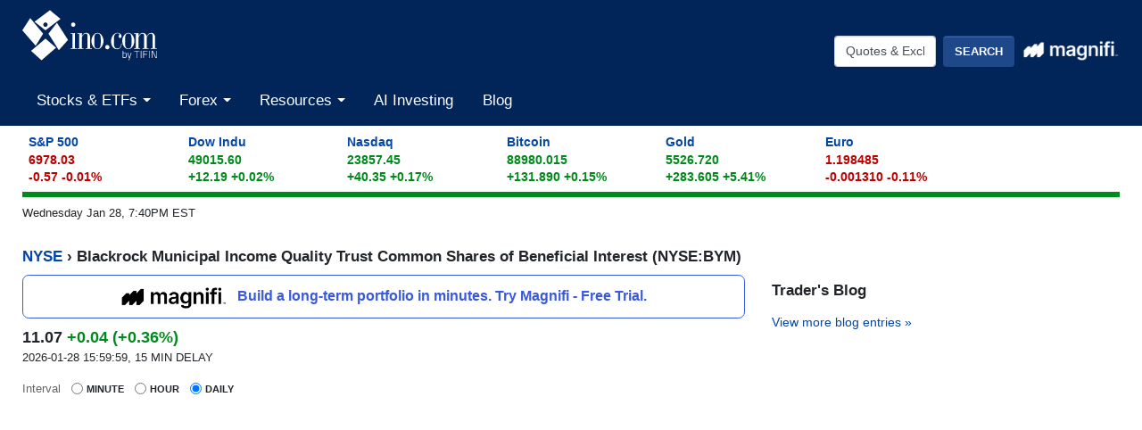

--- FILE ---
content_type: text/html
request_url: https://quotes.ino.com/charting/?s=NYSE_BYM
body_size: 12068
content:
<!DOCTYPE html>
<html class="no-js" lang="en">
<head>
    <meta charset="utf-8">
    <title>Blackrock Municipal Income Quality Trust Common Shares of Beneficial Interest (NYSE:BYM) Exchange Traded Fund (ETF) Chart & Quotes - INO.com</title>
    <meta http-equiv="X-UA-Compatible" content="IE=edge">
    <meta name="viewport" content="width=device-width, initial-scale=1.0">
    <meta name="theme-color" content="#012558">
    <meta name="facebook-domain-verification" content="ldipb4az9im29na3zjs6vk235yto8g" />
    <link rel="SHORTCUT ICON" href="https://assets.ino.com/img/logo/ino-icon.ico">
    <link rel="apple-touch-icon" href="https://assets.ino.com/img/logo/ino-apple-57.png">
    <link rel="dns-prefetch" href="https://www.google.com">
    <link rel="preconnect" href="https://www.google-analytics.com">
    <link rel="preconnect" href="https://www.gstatic.com">
    
<!-- pageclass quotes -->
    <link href="https://assets.ino.com/img/css/ino-main.css" rel="stylesheet">
    <link rel="stylesheet" href="https://magnificommunities.com/assets/magnifi-exit/magnifi-exit-popup.css">
    <script src="https://assets.ino.com/img/js/modernizr-custom.js" async type="b618d0527eed4253ae3520ac-text/javascript"></script>
    <link rel="alternate" type="application/rss+xml" title="RSS 2.0" href="https://www.ino.com/blog/feed/">
    <link rel="alternate" type="text/xml" title="RSS .92" href="https://www.ino.com/blog/feed/rss/">
    <link rel="alternate" type="application/atom+xml" title="Atom 0.3" href="https://www.ino.com/blog/feed/atom/">
        <script type="b618d0527eed4253ae3520ac-text/javascript">
    // Set the name of the hidden property and the change event for visibility
	var hidden,
	visibilityChange;

        if (typeof document.hidden !== "undefined") { // modern browsers, page visibility API supported
	    hidden = "hidden";
	    visibilityChange = "visibilitychange";
	} else if (typeof document.msHidden !== "undefined") {
	    hidden = "msHidden";
	    visibilityChange = "msvisibilitychange";
	} else if (typeof document.webkitHidden !== "undefined") {
	    hidden = "webkitHidden";
	    visibilityChange = "webkitvisibilitychange";
	}
    // on visibility change, if the page is shown (not hidden), reload the page
    // don't do anything otherwise
        function handleVisibilityChange() {
	    if (!document[hidden]) {
		// console.log("reload the page")
		window.location.reload(true);
	    }
	}
    // Add document event listener for the Page Visibility API
    // on browsers that support it
        if (typeof document.addEventListener !== "undefined" && hidden !== undefined) {
	    // Handle page visibility change
 	    document.addEventListener(visibilityChange, handleVisibilityChange, false);
	}
    </script>

          <!-- Facebook Pixel Code -->
      <script type="b618d0527eed4253ae3520ac-text/javascript">
	!function(f,b,e,v,n,t,s)
	{if(f.fbq)return;n=f.fbq=function(){n.callMethod?
					    n.callMethod.apply(n,arguments):n.queue.push(arguments)};
	 if(!f._fbq)f._fbq=n;n.push=n;n.loaded=!0;n.version='2.0';
	 n.queue=[];t=b.createElement(e);t.async=!0;
	 t.src=v;s=b.getElementsByTagName(e)[0];
	 s.parentNode.insertBefore(t,s)}(window, document,'script',
					 'https://connect.facebook.net/en_US/fbevents.js');
	fbq('init', '2329236477356811');
	fbq('track', 'PageView');
      </script>
      <noscript><img height="1" width="1" style="display:none"
		     src="https://www.facebook.com/tr?id=2329236477356811&ev=PageView&noscript=1"
		     /></noscript>
      <!-- End Facebook Pixel Code -->
      
    <meta name="description" content="Current quotes, charts, news, historical data, and analysis for Blackrock Municipal Income Quality Trust Common Shares of Beneficial Interest (BYM) Exchange Traded Fund (ETF)" />
<script src="https://a.mailmunch.co/app/v1/site.js" id="mailmunch-script" data-mailmunch-site-id="273502" async="async" type="b618d0527eed4253ae3520ac-text/javascript"></script>
<!-- This is Freestar -->
<script data-cfasync="false" type="text/javascript">
  var freestar = freestar || {};
  freestar.hitTime = Date.now();
  freestar.queue = freestar.queue || [];
  freestar.config = freestar.config || {};
  freestar.debug = window.location.search.indexOf('fsdebug') === -1 ? false : true;
  freestar.config.enabled_slots = [];
  !function(a,b){var c=b.getElementsByTagName("script")[0],d=b.createElement("script"),e="https://a.pub.network/ino-com";e+=freestar.debug?"/qa/pubfig.min.js":"/pubfig.min.js",d.async=!0,d.src=e,c.parentNode.insertBefore(d,c)}(window,document);
  freestar.initCallback = function () { (freestar.config.enabled_slots.length === 0) ? freestar.initCallbackCalled = false : freestar.newAdSlots(freestar.config.enabled_slots) }
</script>
<script defer src="https://markets.moneymade.io/embed/v2.min.js" type="b618d0527eed4253ae3520ac-text/javascript"></script>


<!-- Start of ChatBot (www.chatbot.com) code -->
<script type="b618d0527eed4253ae3520ac-text/javascript">
    window.__be = window.__be || {};
    window.__be.id = "5fc7d14b137e3a0007a77178";
    (function() {
        var be = document.createElement('script'); be.type = 'text/javascript'; be.async = true;
        be.src = ('https:' == document.location.protocol ? 'https://' : 'http://') + 'cdn.chatbot.com/widget/plugin.js';
        var s = document.getElementsByTagName('script')[0]; s.parentNode.insertBefore(be, s);
    })();
</script>
<!-- End of ChatBot code -->

<!-- Global site tag (gtag.js) - Google Analytics -->
<script async src="https://www.googletagmanager.com/gtag/js?id=G-MEZZY9SWG5" type="b618d0527eed4253ae3520ac-text/javascript"></script>
<script type="b618d0527eed4253ae3520ac-text/javascript">
  window.dataLayer = window.dataLayer || [];
  function gtag(){dataLayer.push(arguments);}
  gtag('js', new Date());
  gtag('config', 'G-MEZZY9SWG5');
</script>

<!-- Google Tag Manager -->
<script type="b618d0527eed4253ae3520ac-text/javascript">(function(w,d,s,l,i){w[l]=w[l]||[];w[l].push({'gtm.start':
new Date().getTime(),event:'gtm.js'});var f=d.getElementsByTagName(s)[0],
j=d.createElement(s),dl=l!='dataLayer'?'&l='+l:'';j.async=true;j.src=
'https://www.googletagmanager.com/gtm.js?id='+i+dl;f.parentNode.insertBefore(j,f);
})(window,document,'script','dataLayer','GTM-NVLFBQQ');</script>
<!-- End Google Tag Manager -->
    
</head>


<body id="markets">
<!-- Sign Up Modal -->
  <header role="banner" class="site-header">
    <div class="container-fluid">
    <!-- logo and button row-->
      <div class="row pt-1">
        <div class="col-5 col-sm-4">
          <a href="https://www.ino.com/" class="mr-sm-2 mr-lg-3 mr-xl-4 navbar-brand">
            <img src="https://assets.ino.com/img/sites/ino/INO.com-by-TIFIN.svg" alt="INO.com by TIFIN" width="151" height="57">
          </a>
        </div>
        <div class="col-7 col-sm-8 text-right">
	  <div class="row align-items-center mt-4">
            <div class="col-12 col-md-6 col-lg-7 pr-2">
              <div class="inoplus-header-btns invisible">
                <a class="btn btn-success" href="https://quotes.ino.com/ino-plus/sign-up.html">Sign Up</a>
                <a class="btn btn-secondary" href="https://quotes.ino.com/ino-plus/login.html">Log In</a>
              </div>
              <div class="inoplus-welcome-mssg invisible">
                <span class="text-light">Welcome back!</span>
              </div>
            </div>
            <div class="col col-md-6 col-lg-5 text-right d-none d-md-block">
              <div class="site-header__search clearfix">
                <form name="site-search-form" method="GET" action="https://quotes.ino.com/search/" 
                    id="site-search-form">
                  <div class="form-group">
                    <label for="site-search" class="sr-only">Quotes &amp; Exchanges</label>
                    <input name="q" id="site-search" type="text" accesskey="q" value="Quotes &amp; Exchanges" size="20" onBlur="if (!window.__cfRLUnblockHandlers) return false; if(this.value=='') {this.value='Quotes &amp; Exchanges';}" onFocus="if (!window.__cfRLUnblockHandlers) return false; if(this.value=='Quotes &amp; Exchanges') {this.value='';}" class="form-control mr-lg-2 site-header__search-field" data-cf-modified-b618d0527eed4253ae3520ac-="" />
                    <input type="submit" name="search" value="Search"
                         class="btn btn-secondary site-header__search-btn">
<div class="ml-2 mt-1">
  <a href="https://magnifi.com/magnifi-personal/trynow?utm_medium=web&utm_source=mc-referral&utm_campaign=INO&utm_ad_type=banner&utm_goal=trial&utm_content=inodisplay">
    <img src="https://quotes.ino.com/img/sites/magnifi/logo/Magnifi_Rebrand_lockup1-white.png" width="110" alt="Magnifi">
  </a>
</div>

		  </div>
                </form>
	      </div><!--/site-header-->
	    </div>
	  </div>
	</div>
      </div><!-- /logo and button row-->
    <!-- mobile search row-->
    <div class="row mobile-search d-flex d-md-none">
      <div class="col-2 p-2 d-md-none">
        <div class="navbar-light">
          <button aria-controls="app-nav" type="button" aria-label="Toggle navigation" class="navbar-toggler"
                  data-toggle="collapse" data-target="#app-nav">
            <span class="navbar-toggler-icon"></span>
          </button>
        </div>
      </div>
      <div class="col-10 p-2">
              <div class="site-header__search clearfix">
                <form name="mobile-search-form" method="GET" action="https://quotes.ino.com/search/" 
                    id="mobile-search-form">
                  <div class="form-group">
                    <label for="mobile-site-search" class="sr-only">Quotes &amp; Exchanges</label>
                    <input name="q" id="mobile-site-search" type="text" accesskey="q" value="Quotes &amp; Exchanges" size="20" onBlur="if (!window.__cfRLUnblockHandlers) return false; if(this.value=='') {this.value='Quotes &amp; Exchanges';}" onFocus="if (!window.__cfRLUnblockHandlers) return false; if(this.value=='Quotes &amp; Exchanges') {this.value='';}" class="form-control mr-lg-2 site-header__search-field" data-cf-modified-b618d0527eed4253ae3520ac-="" />
                    <input type="submit" name="search" value="Search"
                         class="btn btn-secondary site-header__search-btn">
<div class="ml-2 mt-1">
  <a href="https://magnifi.com/magnifi-personal/trynow?utm_medium=web&utm_source=mc-referral&utm_campaign=INO&utm_ad_type=banner&utm_goal=trial&utm_content=inodisplay">
    <img src="https://quotes.ino.com/img/sites/magnifi/logo/Magnifi_Rebrand_lockup1-white.png" width="110" alt="Magnifi">
  </a>
</div>

		  </div>
                </form>
	      </div><!--/site-header-->
      </div><!--/col-10-->
    </div><!--/mobile-search-->
<!-- navbar -->
      <nav role="navigation" class="navbar navbar-expand-md navbar-light">
                <div class="site-navigation mt-2 navbar-collapse collapse" id="app-nav">
                    <ul class="mr-auto navbar-nav">
                        <li class="nav-item dropdown megamenu">
                            <a class="nav-link dropdown-toggle" id="stocksDropdown" data-toggle="dropdown" role="button"
                                aria-haspopup="true" aria-expanded="false" href="https://quotes.ino.com/indexes.html">
                                Stocks & ETFs
                            </a>
                            <div class="dropdown-menu" aria-labelledby="stocksDropdown">
                                <div class="container px-lg-5 pt-lg-2 pb-lg-4">
                                  <div class="row bg-white">
                                    <div class="col-sm-4">
                                      <h4 class="submenu-header">Pulse</h4>
                                      <ul class="list-unstyled">
                                        <li class="nav-item"><a class="nav-link" href="https://quotes.ino.com/indexes.html">Stock Market Snapshot</a></li>
                                      </ul>
                                      <h4 class="submenu-header">World Indices</h4>
                                      <ul class="list-unstyled">
                                        <li class="nav-item"><a class="nav-link" href="https://quotes.ino.com/exchanges/exchange.html?e=WORLD#Indices%20-%20Americas">Americas</a></li>
                                        <li class="nav-item"><a class="nav-link" href="https://quotes.ino.com/exchanges/exchange.html?e=WORLD#Indices%20-%20Asia%2FPacific">Asia/Pacific</a></li>
                                        <li class="nav-item"><a class="nav-link" href="https://quotes.ino.com/exchanges/exchange.html?e=WORLD#Indices%20-%20Europe">Europe</a></li>
                                        <li class="nav-item"><a class="nav-link" href="https://quotes.ino.com/exchanges/exchange.html?e=WORLD#Indices%20-%20Middle%20East%2FAfrica">Middle East/Africa</a></li>
                                      </ul>
                                      <h4 class="submenu-header">U.S. Indices</h4>
                                      <ul class="list-unstyled">
                                        <li class="nav-item"><a class="nav-link" href="https://quotes.ino.com/exchanges/exchange.html?e=DOW">Dow Jones Industrial Average</a></li>
                                        <li class="nav-item"><a class="nav-link" href="https://quotes.ino.com/charting/?s=CME_SP500">S&P 500</a></li>
                                      </ul>
                                      <h4 class="submenu-header">Exchange Traded Funds (ETFs)</h4>
                                      <ul class="list-unstyled">
                                        <li class="nav-item"><a class="nav-link" href="https://quotes.ino.com/exchanges/exchange.html?e=ETF">ETF Quote Board</a></li>
                                      </ul>
                                    </div>
                                    <div class="col-sm-4">
                                      <h4 class="submenu-header">Market Action</h4>
                                      <ul class="list-unstyled">
                                        <li class="nav-item"><a class="nav-link" href="https://quotes.ino.com/analysis/extremes/">Extreme Markets</a></li>
                                        <li class="nav-item"><a class="nav-link" href="https://quotes.ino.com/analysis/extremes/All_Stocks#winners">Extreme Stock Winners</a></li>
                                        <li class="nav-item"><a class="nav-link" href="https://quotes.ino.com/analysis/extremes/All_Stocks#losers">Extreme Stocks Losers</a></li>
                                        <li class="nav-item"><a class="nav-link" href="https://quotes.ino.com/analysis/extremes/NASDAQ_Stocks_less_than_USD5">Extreme Stocks Under $5</a></li>
                                        <li class="nav-item"><a class="nav-link" href="https://quotes.ino.com/analysis/extremes/Canadian_Stocks">Extreme Canadian Stocks</a></li>
                                        <li class="nav-item"><a class="nav-link" href="https://quotes.ino.com/analysis/extremes/NASDAQ_Stocks">Extreme NASDAQ Stocks</a></li>
                                        <li class="nav-item"><a class="nav-link" href="https://quotes.ino.com/analysis/extremes/NYSE_Stocks">Extreme NYSE Stocks</a></li>
                                        <li class="nav-item"><a class="nav-link" href="https://quotes.ino.com/analysis/splits/">Recent Splits</a></li>
                                      </ul>
                                    </div>
                                    <div class="col-sm-4">
                                      <h4 class="submenu-header">Free Tools & Analysis</h4>
                                      <ul class="list-unstyled">
                                        <li class="nav-item"><a class="nav-link" href="https://club.ino.com/topstocks/" target="_blank">Top Stocks</a></li>
                                        <li class="nav-item"><a class="nav-link" href="https://club.ino.com/toppennystocks/" target="_blank">Top Penny Stocks</a></li>
                                        <li class="nav-item"><a class="nav-link" href="https://club.ino.com/toptechstocks/" target="_blank">Top Tech Stocks</a></li>
                                        <li class="nav-item"><a class="nav-link" href="https://club.ino.com/topetfs/" target="_blank">Top ETFs</a></li>
                                        <li class="nav-item"><a class="nav-link" href="https://www.ino.com/stockoftheweek/uncover/">Stock of the Week</a></li>
                                        <li class="nav-item"><a class="nav-link" href="https://club.ino.com/trend/?v=stock" target="_blank">Trend Analysis Report</a></li>
                                      </ul>
                                    </div>
                                  </div>
                                </div>
                              </div>
                            </li>
                            <!--<li class="nav-item dropdown megamenu">
                              <a class="nav-link dropdown-toggle" id="futuresDropdown" data-toggle="dropdown" role="button"
                                 aria-haspopup="true" aria-expanded="false" href="https://quotes.ino.com/">
                                Futures
                              </a>
                              <div class="dropdown-menu" aria-labelledby="futuresDropdown">
                                <div class="container px-lg-5 pt-lg-2 pb-lg-4">
                                  <div class="row bg-white">
                                    <div class="col-sm-4">
                                      <h4 class="submenu-header">Pulse</h4>
                                      <ul class="list-unstyled">
                                        <li class="nav-item"><a class="nav-link" href="https://quotes.ino.com/">Futures Market Snapshot</a></li>
                                      </ul>
                                      <h4 class="submenu-header">By Category</h4>
                                      <ul class="list-unstyled">
                                        <li class="nav-item"><a class="nav-link" href="https://quotes.ino.com/exchanges/category.html?c=cryptocurrencies">Cryptocurrencies</a></li>
                                        <li class="nav-item"><a class="nav-link" href="https://quotes.ino.com/exchanges/category.html?c=currencies&futboard=1">Currencies</a></li>
                                        <li class="nav-item"><a class="nav-link" href="https://quotes.ino.com/exchanges/category.html?c=energy&futboard=1">Energy</a></li>
                                        <li class="nav-item"><a class="nav-link" href="https://quotes.ino.com/exchanges/category.html?c=food">Food & Fiber</a></li>
                                        <li class="nav-item"><a class="nav-link" href="https://quotes.ino.com/exchanges/category.html?c=grainsandoilseeds&futboard=1">Grains & Oilseeds</a></li>
                                        <li class="nav-item"><a class="nav-link" href="https://quotes.ino.com/exchanges/category.html?c=indexes&futboard=1">Indexes</a></li>
                                        <li class="nav-item"><a class="nav-link" href="https://quotes.ino.com/exchanges/category.html?c=interest">Interest Rates</a></li>
                                        <li class="nav-item"><a class="nav-link" href="https://quotes.ino.com/exchanges/category.html?c=livestockandmeats">Livestock & Meats</a></li>
                                        <li class="nav-item"><a class="nav-link" href="https://quotes.ino.com/exchanges/category.html?c=metals&futboard=1">Metals</a></li>
                                        <li class="nav-item"><a class="nav-link" href="https://quotes.ino.com/exchanges/category.html?c=realestate">Real Estate</a></li>
                                        <li class="nav-item"><a class="nav-link" href="https://quotes.ino.com/exchanges/category.html?c=weather">Weather</a></li>
                                      </ul>
                                    </div>
                                    <div class="col-sm-4">
                                      <h4 class="submenu-header">Market Action</h4>
                                      <ul class="list-unstyled">
                                        <li class="nav-item"><a class="nav-link" href="https://quotes.ino.com/analysis/extremes/futures#winners">Extreme Winners</a></li>
                                        <li class="nav-item"><a class="nav-link" href="https://quotes.ino.com/analysis/extremes/futures#losers">Extreme Losers</a></li>
                                        <li class="nav-item"><a class="nav-link" href="https://quotes.ino.com/exchanges/futboard/current/">Open Futures</a></li>
                                      </ul>
                                      <h4 class="submenu-header">By Exchange</h4>
                                      <ul class="list-unstyled">
                                        <li class="nav-item"><a class="nav-link" href="https://quotes.ino.com/exchanges/contracts/">All Futures & Commodity Symbols</a></li>
                                      </ul>
                                    </div>
                                    <div class="col-sm-4">
                                      <h4 class="submenu-header">Free Tools & Analysis</h4>
                                      <ul class="list-unstyled">
                                        <li class="nav-item"><a class="nav-link" href="https://www.ino.com/news/commentary/">Market Commentary</a></li>
                                        <li class="nav-item"><a class="nav-link" href="https://www.ino.com/email/commentary/sign-up/?inonav">Daily Market Breakdown</a></li>
                                        <li class="nav-item"><a class="nav-link" href="https://club.ino.com/trend/?v=future" target="_blank">Trend Analysis Report</a></li>
                                      </ul>
                                    </div>
                                  </div>
                                </div>
                              </div>
			    </li>-->
                            <li class="nav-item dropdown megamenu">
                              <a class="nav-link dropdown-toggle" id="forexDropdown" data-toggle="dropdown" role="button"
                                 aria-haspopup="true" aria-expanded="false" href="https://quotes.ino.com/">
                                Forex
                              </a>
                              <div class="dropdown-menu" aria-labelledby="forexDropdown">
                                <div class="container px-lg-5 pt-lg-2 pb-lg-4">
                                  <div class="row bg-white">
                                    <div class="col-sm-4">
                                      <h4 class="submenu-header">Realtime Foreign Exchange</h4>
                                      <ul class="list-unstyled">
                                        <li class="nav-item"><a class="nav-link" href="https://quotes.ino.com/exchanges/exchange.html?e=FOREX#Dollar%20Rates">Dollar Rates</a></li>
                                        <li class="nav-item"><a class="nav-link" href="https://quotes.ino.com/exchanges/exchange.html?e=FOREX#Euro%20Rates">Euro Rates</a></li>
                                        <li class="nav-item"><a class="nav-link" href="https://quotes.ino.com/exchanges/exchange.html?e=FOREX#Metals">Spot Metals</a></li>
                                        <li class="nav-item"><a class="nav-link" href="https://quotes.ino.com/exchanges/exchange.html?e=FOREX#Other%20Asian%20Currencies">Asian Currencies</a></li>
                                        <li class="nav-item"><a class="nav-link" href="https://quotes.ino.com/exchanges/exchange.html?e=FOREX#Other%20European%20Currencies">European Currencies</a></li>
                                        <li class="nav-item"><a class="nav-link" href="https://quotes.ino.com/exchanges/exchange.html?e=FOREX#Other%20World%20Currencies">World Currencies</a></li>
                                        <li class="nav-item"><a class="nav-link" href="https://quotes.ino.com/exchanges/category.html?c=cryptocurrencies">Cryptocurrencies</a></li>
                                      </ul>
                                    </div>
                                    <div class="col-sm-4">
                                      <h4 class="submenu-header">Free Tools & Analysis</h4>
                                      <ul class="list-unstyled">
                                        <li class="nav-item"><a class="nav-link" href="https://club.ino.com/topforexpairs/" target="_blank">Top Forex Pairs</a></li>
                                      </ul>
                                    </div>
                                  </div>
                                </div>
                              </div>
                            </li>
                            <li class="nav-item dropdown megamenu">
                              <a class="nav-link dropdown-toggle" id="resourcesDropdown" data-toggle="dropdown" role="button"
                                 aria-haspopup="true" aria-expanded="false" href="https://quotes.ino.com/">
                                Resources
                              </a>
                              <div class="dropdown-menu" aria-labelledby="resourcesDropdown">
                                <div class="container px-lg-5 pt-lg-2 pb-lg-4">
                                  <div class="row bg-white">
                                    <div class="col-sm-4">
                                      <h4 class="submenu-header">INO Portfolio</h4>
                                      <ul class="list-unstyled">
                                        <li class="nav-item"><a class="nav-link" href="https://quotes.ino.com/portfolio/">Fast View</a></li>
                                        <li class="nav-item"><a class="nav-link" href="https://quotes.ino.com/portfolio/?v=d">Detailed View</a></li>
                                        <li class="nav-item"><a class="nav-link" href="https://quotes.ino.com/portfolio/">Login or Create Portfolio</a></li>
                                      </ul>
                                      <h4 class="submenu-header">Drift Trader</h4>
                                      <ul class="list-unstyled">
                                        <li class="nav-item"><a class="nav-link" href="https://www.ino.com/drifttrader/join/" target="_blank">Learn More</a></li>
                                        <li class="nav-item"><a class="nav-link" href="https://www.ino.com/drifttrader/login.html" target="_blank">Log In</a></li>
                                      </ul>
                                    </div>
                                    <div class="col-sm-4">
                                      <h4 class="submenu-header">MarketClub</h4>
                                      <ul class="list-unstyled">
                                        <li class="nav-item"><a class="nav-link" href="https://club.ino.com/join/" target="_blank">Join Now</a></li>
                                        <li class="nav-item"><a class="nav-link" href="https://club.ino.com/join/login.html" target="_blank">Log In</a></li>
                                        <li class="nav-item"><a class="nav-link" href="https://club.ino.com/join/triangles.html" target="_blank">Trade Triangle Signals</a></li>
                                        <li class="nav-item"><a class="nav-link" href="https://club.ino.com/trend/" target="_blank">Free Trend Analysis</a></li>
                                      </ul>
                                    </div>
                                    <div class="col-sm-4">
                                      <h4 class="submenu-header">Free Tools & Analysis</h4>
                                      <ul class="list-unstyled">
                                        <li class="nav-item"><a class="nav-link" href="https://www.ino.com/news/commentary/">Market Commentary</a></li>
                                        <li class="nav-item"><a class="nav-link" href="https://www.ino.com/email/commentary/sign-up/?inonav">Daily Market Breakdown</a></li>
                                        <li class="nav-item"><a class="nav-link" href="https://club.ino.com/trend/" target="_blank">Trend Analysis Report</a></li>
                                      </ul>
                                      <h4 class="submenu-header">Help</h4>
                                      <ul class="list-unstyled">
                                        <li class="nav-item"><a class="nav-link" href="https://www.ino.com/email/">Email Services</a></li>
                                        <li class="nav-item"><a class="nav-link" href="https://www.ino.com/help/">About INO</a></li>
                                        <li class="nav-item"><a class="nav-link" href="https://www.ino.com/advertising/">Advertising</a></li>
                                        <li class="nav-item"><a class="nav-link" href="https://www.ino.com/help/contact.html">Contact Us</a></li>
                                      </ul>
                                    </div>
                                  </div>
                                </div>
                              </div>
                            </li>
                            <li class="nav-item"><a class="nav-link" href="https://magnifi.com/magnifi-personal/trynow?utm_medium=web&utm_source=mc-referral&utm_campaign=INO&utm_ad_type=banner&utm_goal=trial&utm_content=inodisplay">AI Investing</a></li>

                            <li class="nav-item"><a class="nav-link" href="https://www.ino.com/blog/">Blog</a></li>
                          </ul>
          </div>
        </nav>
      </div>
    </header>
    <div class="container-fluid">

<div id="comp_market-pulse" class="mt-2 mb-2"></div>
<div id="page-timestamp"></div>
<div id="leaderboard" align=center>
<!-- Tag ID: Ino_billboard_atf -->
<div align="center" data-freestar-ad="__970x250 __320x100" id="Ino_billboard_atf">
  <script data-cfasync="false" type="text/javascript">
      freestar.config.enabled_slots.push({ placementName: "Ino_billboard_atf", slotId: "Ino_billboard_atf" });
  </script>
</div>
</div>
  <div id="content" class="quote-page">
    <div class="row">
    <div id="col-main" class="col-sm-12">

      <div class="quote">
        <h2><a href="https://quotes.ino.com/">NYSE</a> &#8250; Blackrock Municipal Income Quality Trust Common Shares of Beneficial Interest (NYSE:BYM)</h2>
	  <div class="row">
	    <div class="quote-col-1 col-sm-8">

<div class="magnifi-text-ad my-2">
  <a href="https://magnifi.com/magnifi-personal/trynow?utm_medium=web&utm_source=mc-referral&utm_campaign=INO&utm_ad_type=banner&utm_goal=trial&utm_content=inodisplay">
    <img src="https://quotes.ino.com/img/sites/magnifi/logo/Magnifi_Rebrand_lockup1-sm.png" width="120">
    <p>Build a long-term portfolio in minutes. Try Magnifi - Free Trial.</p>
  </a>
</div>

<div id="quote-above-chart-component"></div>


<!--            <input type="submit" value="Advanced" />  -->
      <!-- new JS chart -->
      <div class="hc_chart-wrapper">
        <form id="chartDataSrc" class="form-inline">
          <div class="form-check form-check-inline">
	    <label class="form-check-label">
              <span style="text-transform: none; font-size: 13px; font-weight: normal; color:#666;">Interval</span>
	    </label>
	  </div>
	  <div class="form-check form-check-inline">
            <input class="form-check-input" type="radio" name="dataSrc" value="minute" />
            <label class="form-check-label">
	      Minute
            </label>
	  </div>
	  <div class="form-check form-check-inline">
            <input class="form-check-input" type="radio" name="dataSrc" value="hour" />
            <label class="form-check-label">
	      Hour
            </label>
	  </div>
	  <div class="form-check form-check-inline">
            <input class="form-check-input" type="radio" name="dataSrc" value="daily" checked="checked" />
            <label class="form-check-label">
	      Daily
            </label>
          </div>
        </form>       
        <!-- the chart -->
        <div id="hc_chartContainer" class="chart"></div>
      </div>
      <!-- end JS chart -->

<!-- Tag ID: Ino_billboard_atf -->
<div align="center" data-freestar-ad="__970x250 __320x100" id="Ino_billboard_atf">
  <script data-cfasync="false" type="text/javascript">
      freestar.config.enabled_slots.push({ placementName: "Ino_billboard_atf", slotId: "Ino_billboard_atf" });
  </script>
</div>
      <div class="alert alert-info text-center">
        <p class="mb-0"><b>Get our free advanced charting studies, portfolio tools, and more.</b>
          <a href="#" id="chart-register-btn" class="btn btn-success btn-sm chart-register-btn">Unlock These Features</a></p>
      </div>
              <div id="popover">
                <div class="container-fluid">
                  <h2 style="background-color: transparent; border-bottom: none;">We're sharing our advanced charting and portfolio tools with you! Create your account for free access.</h2>
                  <form action="/charting/reg/" class="" id="chartreg">
		    <input type=hidden name="s" value="NYSE_BYM">
                    <div class="form-group">
                      <label for="email">Email</label>
                      <input type="email" class="form-control" id="email" name="email" placeholder="you@example.com">
                    </div>
                    <button type="submit" class="btn btn-default">Sign Up</button>
                  </form>
		  <script src="https://www.google.com/recaptcha/api.js?render=6LeRWb8UAAAAACHpokALcuFK8huqg2uyQm7LQDJp" type="b618d0527eed4253ae3520ac-text/javascript"></script>
<script type="b618d0527eed4253ae3520ac-text/javascript">
    grecaptcha.ready(function() {
    	console.log("captcha ready form=chartreg action=chartreg");
    	$('#chartreg').change(function() {
       	    console.log("captcha submit");
   	    grecaptcha.execute('6LeRWb8UAAAAACHpokALcuFK8huqg2uyQm7LQDJp', {action: 'chartreg'}).then(function(token) {
	        var response = $("<input>")
                    .attr("type", "hidden")
                    .attr("id", "g-recaptcha-response")		    
                    .attr("name", "g-recaptcha-response").val(token);
                $('#g-recaptcha-response').remove();
                $('#chartreg').append(response);
                console.log("chartreg change captcha executed");
                return true;
	    })
	    return true;
        });
    	$('#chartreg').mouseover(function() {
       	    console.log("captcha submit");
   	    grecaptcha.execute('6LeRWb8UAAAAACHpokALcuFK8huqg2uyQm7LQDJp', {action: 'chartreg'}).then(function(token) {
	        var response = $("<input>")
                    .attr("type", "hidden")
                    .attr("id", "g-recaptcha-response")		    
                    .attr("name", "g-recaptcha-response").val(token);
                $('#g-recaptcha-response').remove();
                $('#chartreg').append(response);
                console.log("chartreg mouseover captcha executed");
                return true;
	    })
	    return true;
        });
    });	
</script>

                </div>
                <a href="#" title="close sign up form" class="popover-close-btn"><svg xmlns="http://www.w3.org/2000/svg" width="24" height="24" viewBox="0 0 24 24" fill="none" stroke="currentColor" stroke-width="2" stroke-linecap="round" stroke-linejoin="round" class="feather feather-x"><line x1="18" y1="6" x2="6" y2="18"></line><line x1="6" y1="6" x2="18" y2="18"></line></svg></a>
              </div>
              <div id="popover-bg"></div> 

          <ul class="quote-menu list-inline">
            <li class="add"><a href="https://quotes.ino.com/portfolio/?s=NYSE_BYM">
		<svg xmlns="http://www.w3.org/2000/svg" width="24" height="24" viewBox="0 0 24 24" fill="none" stroke="currentColor" stroke-width="2" stroke-linecap="round" stroke-linejoin="round" class="feather feather-plus-circle"><circle cx="12" cy="12" r="10"></circle><line x1="12" y1="8" x2="12" y2="16"></line><line x1="8" y1="12" x2="16" y2="12"></line></svg>
	    	Add to Portfolio</a> </li>
            <li class="download"><a href="//club.ino.com/members/download/data.html?s=NYSE_BYM">
	    	<svg xmlns="http://www.w3.org/2000/svg" width="24" height="24" viewBox="0 0 24 24" fill="none" stroke="currentColor" stroke-width="2" stroke-linecap="round" stroke-linejoin="round" class="feather feather-download"><path d="M21 15v4a2 2 0 0 1-2 2H5a2 2 0 0 1-2-2v-4"></path><polyline points="7 10 12 15 17 10"></polyline><line x1="12" y1="15" x2="12" y2="3"></line></svg>
		Download Data</a></li>
            <li class="analyze"><a href="//club.ino.com/trend/analysis/equity/NYSE_BYM">
	    	<svg xmlns="http://www.w3.org/2000/svg" width="24" height="24" viewBox="0 0 24 24" fill="none" stroke="currentColor" stroke-width="2" stroke-linecap="round" stroke-linejoin="round" class="feather feather-bar-chart"><line x1="12" y1="20" x2="12" y2="10"></line><line x1="18" y1="20" x2="18" y2="4"></line><line x1="6" y1="20" x2="6" y2="16"></line></svg>
		Analyze BYM</a></li>
          </ul>
<div id="quote-below-chart-component"></div>
         </div>
         <div class="quote-col-2 col-sm-4">

<!-- Tag ID: Ino_skyscraper_left -->
<div align="center" data-freestar-ad="__300x250 __0x0" id="Ino_skyscraper_left">
  <script data-cfasync="false" type="text/javascript">
      freestar.config.enabled_slots.push({ placementName: "Ino_skyscraper_left", slotId: "Ino_skyscraper_left" });
  </script>
</div>


         <section class="sidebar__blog-links">
           <h3>Trader's Blog</h3>
            </p>
<p class="view-more-link"> <a href="https://www.ino.com/blog/">View more blog entries &raquo;</a></p>

	</section>
</div>
</div>
<div class="row">
 <div class="col-sm-8">
<section class="trade-triangles">
<h3>Equity</h3>

        <h4 class="tri-up first"><a href="https://club.ino.com/trend/analysis/stock/BATS_SMAX">iShares Large Cap Max Buffer Sep ETF (SMAX)</a>
        +100</a></h4>
        <p class="date"> 3 hours ago</p>
        <p>Trading unchanged at 27.10. Strong Uptrend (+100) - SMAX is in a strong uptrend that is likely to continue. With short-term, intermediate, and long-term bullish momentum, SMAX continues to climb. Traders should protect gains and look for a change in score to suggest a slow down in momentum.</p>
        <h4 class="tri-down"><a href="https://club.ino.com/trend/analysis/stock/NASDAQ_PI">Impinj, Inc. (PI)</a>
        -85</a></h4>
        <p class="date"> 3 hours ago</p>
        <p>Trading down <SPAN STYLE="color:#CC3333">-0.05</SPAN> (<SPAN STYLE="color:#CC3333">-0.03%</SPAN>) at 161.74. Countertrend Down (-85) - PI is showing short-term strength. However, look for the longer-term bearish trend to resume. As always, continue to monitor the trend score and set stops.</p>

<!-- Tag ID: Ino_billboard_atf -->
<div align="center" data-freestar-ad="__970x250 __320x100" id="Ino_billboard_atf">
  <script data-cfasync="false" type="text/javascript">
      freestar.config.enabled_slots.push({ placementName: "Ino_billboard_atf", slotId: "Ino_billboard_atf" });
  </script>
</div>

<h3>Index</h3>

        <h4 class="tri-up first"><a href="https://club.ino.com/trend/analysis/stock/CME_SP400-302010">S&P 400 Beverages (Industry) (SP400-302010)</a>
        +85</a></h4>
        <p class="date"> 3 hours ago</p>
        <p>Trading down <SPAN STYLE="color:#CC3333">-3.40</SPAN> (<SPAN STYLE="color:#CC3333">-1.87%</SPAN>) at 178.10. Countertrend Up (+85) - SP400-302010 is showing short-term weakness. However, look for the longer-term bullish trend to resume. As always, continue to monitor the trend score and utilize a stop order.</p>
        <h4 class="tri-down"><a href="https://club.ino.com/trend/analysis/stock/NASDAQ_DWCCTR">Dorsey Wright Consumer Cyclicals Tech Leaders TR (DWCCTR)</a>
        -60</a></h4>
        <p class="date"> 2 hours, 33 minutes ago</p>
        <p>Trading down <SPAN STYLE="color:#CC3333">-42.65</SPAN> (<SPAN STYLE="color:#CC3333">-1.43%</SPAN>) at 2943.59. Crossroads (-60) - DWCCTR is struggling to move into a solid trend. Beware of choppy markets and consider a sidelines position until a stronger trend is identified.</p><h3>Foreign Exchange</h3>

        <h4 class="tri-up first"><a href="https://club.ino.com/trend/analysis/stock/FOREX_FJDUSD">Fijian Dollar/US Dollar (FJDUSD)</a>
        +100</a></h4>
        <p class="date"> this minute</p>
        <p>Trading up <SPAN STYLE="color:#2E852E">+0.00141300</SPAN> (<SPAN STYLE="color:#2E852E">+0.31%</SPAN>) at 0.45650964. Strong Uptrend (+100) - FJDUSD is in a strong uptrend that is likely to continue. With short-term, intermediate, and long-term bullish momentum, FJDUSD continues to climb. Traders should protect gains and look for a change in score to suggest a slow down in momentum.</p>
        <h4 class="tri-down"><a href="https://club.ino.com/trend/analysis/stock/FOREX_THBKRW">Thai Baht/South Korean Won (THBKRW)</a>
        -70</a></h4>
        <p class="date"> this minute</p>
        <p>Trading down <SPAN STYLE="color:#CC3333">-0.197847</SPAN> (<SPAN STYLE="color:#CC3333">-0.43%</SPAN>) at 45.846995. Weak Downtrend (-65) - THBKRW is showing signs of a strengthening downtrend. Monitor THBKRW as it may be building momentum to the downside.</p><h3>Mutual Fund</h3>

        <h4 class="tri-up first"><a href="https://club.ino.com/trend/analysis/stock/NASDAQ_FSNQYX">FT 12452: Tactical Alpha Portfolio, Series 47 (FSNQYX)</a>
        +80</a></h4>
        <p class="date"> 19 hours ago</p>
        <p>Trading unchanged at 10.5396. Countertrend Up (+85) - FSNQYX is showing short-term weakness. However, look for the longer-term bullish trend to resume. As always, continue to monitor the trend score and utilize a stop order.</p>
        <h4 class="tri-down"><a href="https://club.ino.com/trend/analysis/stock/NASDAQ_NHMAX">Nuveen High Yield Municipal Bd Fd Class A (NHMAX)</a>
        -75</a></h4>
        <p class="date"> 19 hours ago</p>
        <p>Trading unchanged at 14.28. Bear Market Rally (-75) - NHMAX is showing some rallying power, but still remains in the confines of a long-term downtrend. Keep an eye on NHMAX as it may be in the beginning of a reversal.</p>
<p class="view-more-link"> <a href="https://club.ino.com/join/" class="btn btn-outline-secondary">View more Trade Triangles &raquo;</a></p>

</section>
</div>
<div class="col-sm-4">
</div>
          </div>
        </div>

      </div><!--/col-main-->
  </div><!--/row - footer - quotes-->
</main>

  <footer class="site-footer">
    <div class="site-footer__social-icons">
        <a href="https://www.facebook.com/inocom/"
            title="INO.com on Facebook"
            aria-label="INO.com on Facebook">
	    <img src="https://assets.ino.com/img/icons/f_logo.png" width="130" height="130" class="footer-icon" alt="Find INO.com on Facebook"></a>
	<a href="https://twitter.com/marketclub"
            title="INO.com MarketClub on Twitter"
            aria-label="INO.com MarketClub on Twitter">
	    <img src="https://assets.ino.com/img/icons/twitter_icon.png" width="200" height="200" class="footer-icon" alt="Follow MarketClub on Twitter">
	</a>
        <a href="https://www.youtube.com/user/marketclub"
            title="INO.com YouTube"
            aria-label="INO.com YouTube">
	    <img src="https://assets.ino.com/img/icons/yt_icon.png" width="192" height="192" class="footer-icon" alt="Find MarketClub on YouTube">
	</a>
	<a href="https://apps.apple.com/app/id1533699336"
		title="Download on the App Store"
		aria-label="Download on the App Store">
		<img src="https://assets.ino.com/img/sites/ino/Download_App_Store.png" width="499" height="167" style="max-width: 80px; height: auto;" alt="Download on the App Store">
        </a>
	<a href="https://play.google.com/store/apps/details?id=com.ino.inoapp"
	   title="Get It On Google Play"
	   aria-label="Get It On Google Play">
		<img src="https://assets.ino.com/img/sites/ino/Google-Play-icon.jpg" width="646" height="250" style="max-width: 100px; height: auto;" alt="Get It On Google Play">
	</a>
    </div>
    <div class="site-footer-links">
    <ul>
      <li><a href="https://quotes.ino.com/popular_symbols.html">Popular Symbols</a></li>
      <li><a href="https://www.ino.com/blog/">Trader&rsquo;s Blog</a></li>
      <li><a href="https://www.ino.com/advertising/">Advertising</a></li>
      <li><a href="https://www.ino.com/insider/the-inocom-affiliate-program/">Affiliates</a></li>
      <li><a href="https://www.ino.com/help/contact.html">Contact Us</a></li>
      <!--<li><a href="https://www.ino.com/help/copyright.html">Usage Agreement</a></li>-->
      <li><a href="https://tifin.com/terms-conditions/" target="_blank">Terms of use</a></li>
      <!--<li><a href="https://www.ino.com/help/privacy.html">Privacy Policy</a></li>-->
      <li><a href="https://tifin.com/privacy-policy/" target="_blank">Privacy Policy</a></li>
      <li><a href="https://magnificommunities.com/supplemental-terms/" target="_blank">Supplemental Terms</a></li>
      <li><a href="https://www.ino.com/help/copyright.html">Copyright</a></li>
    </ul>
    <p class="copy">&copy; Copyright 2026 Magnifi Communities. All Rights Reserved. </p>

      <p class="copy">Information contained on this website maintained by Magnifi Communities LLC is provided for educational purposes only and are neither an offer nor a recommendation to buy or sell any security, options on equities, or cryptocurrency. Magnifi Communities LLC and its affiliates may hold a position in any of the companies mentioned. Magnifi Communities LLC is neither a registered investment adviser nor a broker-dealer and does not provide customized or personalized recommendations. Any one-on-one coaching or similar products or services offered by or through Magnifi Communities LLC does not provide or constitute personal advice, does not take into consideration and is not based on the unique or specific needs, objectives or financial circumstances of any person, and is intended for education purposes only. Past performance is not necessarily indicative of future results. No trading strategy is risk free. Trading and investing involve substantial risk, and you may lose the entire amount of your principal investment or more. You should trade or invest only “risk capital” - money you can afford to lose. Trading and investing is not appropriate for everyone. We urge you to conduct your own research and due diligence and obtain professional advice from your personal financial adviser or investment broker before making any investment decision.</p>

<p class="copy">INO, a division of TIFIN Group LLC, is affiliated with Magnifi LLC (“Magnifi”) via common ownership. Affiliates of Magnifi will receive cash compensation for referrals of clients who open accounts with Magnifi. Due to this compensation, a conflict of interest exists since INO has an incentive to recommend Magnifi.</p>
 
    </div>
  </footer>
</div>
<div class="mc-mag-exit-pop mc-hidden">
  <span class="mc-close-btn"><a href="#" class="js-mc-close-btn">&times;</a></span>
  <h3>It’s not goodbye, it’s hello Magnifi!</h3>
  <p>You are now leaving a Magnifi Communities’ website and are going to a website
    that is not operated by Magnifi Communities. This website is operated by Magnifi
    LLC, an SEC registered investment adviser affiliated with Magnifi Communities.</p>
  <p>
    Magnifi Communities does not endorse this website, its sponsor, or any of the
    policies, activities, products, or services offered on the site. We are not
    responsible for the content or availability of linked site.</p>
  <div class="mc-center">
    <a href="#" class="mc-mag-exit-pop__btn" target="_blank">Take Me To Magnifi</a>
  </div>
</div>
<div class="mc-mag-exit-pop-bg mc-hidden"></div>
<script data-cookieconsent="ignore" type="b618d0527eed4253ae3520ac-text/javascript">!function(l){function e(e){for(var r,t,n=e[0],o=e[1],u=e[2],f=0,i=[];f<n.length;f++)t=n[f],p[t]&&i.push(p[t][0]),p[t]=0;for(r in o)Object.prototype.hasOwnProperty.call(o,r)&&(l[r]=o[r]);for(s&&s(e);i.length;)i.shift()();return c.push.apply(c,u||[]),a()}function a(){for(var e,r=0;r<c.length;r++){for(var t=c[r],n=!0,o=1;o<t.length;o++){var u=t[o];0!==p[u]&&(n=!1)}n&&(c.splice(r--,1),e=f(f.s=t[0]))}return e}var t={},p={1:0},c=[];function f(e){if(t[e])return t[e].exports;var r=t[e]={i:e,l:!1,exports:{}};return l[e].call(r.exports,r,r.exports,f),r.l=!0,r.exports}f.m=l,f.c=t,f.d=function(e,r,t){f.o(e,r)||Object.defineProperty(e,r,{enumerable:!0,get:t})},f.r=function(e){"undefined"!=typeof Symbol&&Symbol.toStringTag&&Object.defineProperty(e,Symbol.toStringTag,{value:"Module"}),Object.defineProperty(e,"__esModule",{value:!0})},f.t=function(r,e){if(1&e&&(r=f(r)),8&e)return r;if(4&e&&"object"==typeof r&&r&&r.__esModule)return r;var t=Object.create(null);if(f.r(t),Object.defineProperty(t,"default",{enumerable:!0,value:r}),2&e&&"string"!=typeof r)for(var n in r)f.d(t,n,function(e){return r[e]}.bind(null,n));return t},f.n=function(e){var r=e&&e.__esModule?function(){return e.default}:function(){return e};return f.d(r,"a",r),r},f.o=function(e,r){return Object.prototype.hasOwnProperty.call(e,r)},f.p="./";var r=window.webpackJsonp=window.webpackJsonp||[],n=r.push.bind(r);r.push=e,r=r.slice();for(var o=0;o<r.length;o++)e(r[o]);var s=n;a()}([])</script>
<!-- hello sandbox -->
<script data-cookieconsent="ignore" src="https://assets.ino.com/img/js/components/build.041921/static/js/2.143e65c0.chunk.js" type="b618d0527eed4253ae3520ac-text/javascript"></script>
<script data-cookieconsent="ignore" src="https://assets.ino.com/img/js/components/build.041921/static/js/main.14801e6e.chunk.js" type="b618d0527eed4253ae3520ac-text/javascript"></script>
    <script data-cookieconsent="ignore" src="https://assets.ino.com/img/js/jquery-3.4.1.min.js" type="b618d0527eed4253ae3520ac-text/javascript"></script>
    <script data-cookieconsent="ignore" src="https://assets.ino.com/img/bootstrap/js/bootstrap.4.6.1.min.js" type="b618d0527eed4253ae3520ac-text/javascript"></script>
    <script data-cookieconsent="ignore" src="https://assets.ino.com/img/js/jquery.autocomplete.min.js" type="b618d0527eed4253ae3520ac-text/javascript"></script>
    <script data-cookieconsent="ignore" src="https://assets.ino.com/img/js/main.min.js" type="b618d0527eed4253ae3520ac-text/javascript"></script>
    <script data-cookieconsent="ignore" src="https://magnificommunities.com/assets/magnifi-exit/magnifi-exit-popup.js" type="b618d0527eed4253ae3520ac-text/javascript"></script>

<script src="https://code.highcharts.com/stock/highstock.js" type="b618d0527eed4253ae3520ac-text/javascript"></script>
<!--technical indicators-->
<script src="https://code.highcharts.com/stock/indicators/indicators-all.js" type="b618d0527eed4253ae3520ac-text/javascript"></script>
<!--default toolbar needs these-->
<script src="https://code.highcharts.com/stock/modules/drag-panes.js" type="b618d0527eed4253ae3520ac-text/javascript"></script>
<script src="https://code.highcharts.com/stock/modules/annotations-advanced.js" type="b618d0527eed4253ae3520ac-text/javascript"></script>
<script src="https://code.highcharts.com/stock/modules/price-indicator.js" type="b618d0527eed4253ae3520ac-text/javascript"></script>
<script src="https://code.highcharts.com/stock/modules/full-screen.js" type="b618d0527eed4253ae3520ac-text/javascript"></script>
<script src="https://code.highcharts.com/stock/modules/stock-tools.js" type="b618d0527eed4253ae3520ac-text/javascript"></script>
<script src="https://code.highcharts.com/modules/accessibility.js" type="b618d0527eed4253ae3520ac-text/javascript"></script>
<script src="https://assets.ino.com/img/js/moment.min.js" type="b618d0527eed4253ae3520ac-text/javascript"></script>
<script src="https://assets.ino.com/img/js/moment-timezone-with-data-2012-2022.min.js" type="b618d0527eed4253ae3520ac-text/javascript"></script>
<script src="https://assets.ino.com/img/js/charts/hc_daily-ltd.js" type="b618d0527eed4253ae3520ac-text/javascript"></script>
<script type="b618d0527eed4253ae3520ac-text/javascript">
  jQuery(document).ready(function($) {
    var dismissed = false;
    $('#chart-register-btn').click(function(e) {
      e.preventDefault();
      displayPopover();
    });
    function displayPopover() {
      $('#popover').addClass('scrolled');
      $('#popover-bg').addClass('scrolled');
      $('.popover-close-btn').addClass('scrolled');
    }
    $('#popover-bg').click(function() {
      dismissPopover();
    });
    $('.popover-close-btn').click(function() {
      dismissPopover();
      return false;
    });
    function dismissPopover() {
      $('#popover').removeClass('scrolled');
      $('#popover-bg').removeClass('scrolled');
      $('.popover-close-btn').removeClass('scrolled');
      dismissed = true;
      return false;
    }
  });
</script>

<script type="b618d0527eed4253ae3520ac-text/javascript">
  // INO Futures/Plus cookies and modal.
  // get document cookies
  const siteCookies = document.cookie;

  // make an array of cookies
  const cookieArray = siteCookies.split("; ");

  // look for session and pref cookies
  const portfolioSessCookie = cookieArray.find( el => el.includes("portfoliosess") );
  const portfolioPrefCookie = cookieArray.find( el => el.includes("portfolioprefs") );
  const headerBtns = document.querySelector(".inoplus-header-btns");
  const welcomeMssg = document.querySelector(".inoplus-welcome-mssg");

  // open futures sign-up modal
  function openModal() {
    $('#futuresModal').modal({
      focus: true,
      backdrop: "static",
      keyboard: false
    });
  }

  // if cookies exist, show welcome message
  if ( (portfolioPrefCookie !== undefined) || (portfolioSessCookie !== undefined) ) {
    // show welcome message, hide the nav
    welcomeMssg.className = "inoplus-welcome-mssg visible";
    headerBtns.className = "d-none";
  }
  // otherwise, show the nav
  else {
    welcomeMssg.className = "d-none";
    headerBtns.className = "inoplus-header-btns visible";
    // show the sign-up modal on scroll
    $(window).scroll(function() {
      if ($(document).scrollTop() > 1000) {
        openModal();
      }
    });
  }
</script>

<script data-cookieconsent="ignore" type="b618d0527eed4253ae3520ac-text/javascript">
  jQuery(document).ready(function ($) {
    $('#site-search').autocomplete({
      serviceUrl: 'https://assets.ino.com/data/symbolsearch/',
      dataType: 'json',
      paramName: 's',
      minChars: 2,
      onSelect: function (suggestion) {
        $('#site-search-form').submit();
      }
    });
    $('#mobile-site-search').autocomplete({
      serviceUrl: 'https://assets.ino.com/data/symbolsearch/',
      dataType: 'json',
      paramName: 's',
      minChars: 2,
      onSelect: function (suggestion) {
        $('#mobile-search-form').submit();
      }
    });
  });
</script>


<!-- Global site tag (gtag.js) - Google Analytics -->
<script async src="https://www.googletagmanager.com/gtag/js?id=UA-356029-1" type="b618d0527eed4253ae3520ac-text/javascript"></script>
<script type="b618d0527eed4253ae3520ac-text/javascript">
  window.dataLayer = window.dataLayer || [];
  function gtag(){dataLayer.push(arguments);}
  gtag('js', new Date());

  gtag('config', 'UA-356029-1');
</script>
<!-- Google Tag Manager (noscript) -->
<noscript><iframe src="https://www.googletagmanager.com/ns.html?id=GTM-NVLFBQQ"
height="0" width="0" style="display:none;visibility:hidden"></iframe></noscript>
<!-- End Google Tag Manager (noscript) -->

<script src="/cdn-cgi/scripts/7d0fa10a/cloudflare-static/rocket-loader.min.js" data-cf-settings="b618d0527eed4253ae3520ac-|49" defer></script><script>(function(){function c(){var b=a.contentDocument||a.contentWindow.document;if(b){var d=b.createElement('script');d.innerHTML="window.__CF$cv$params={r:'9c54ae189b76386c',t:'MTc2OTY0NzI0Ng=='};var a=document.createElement('script');a.src='/cdn-cgi/challenge-platform/scripts/jsd/main.js';document.getElementsByTagName('head')[0].appendChild(a);";b.getElementsByTagName('head')[0].appendChild(d)}}if(document.body){var a=document.createElement('iframe');a.height=1;a.width=1;a.style.position='absolute';a.style.top=0;a.style.left=0;a.style.border='none';a.style.visibility='hidden';document.body.appendChild(a);if('loading'!==document.readyState)c();else if(window.addEventListener)document.addEventListener('DOMContentLoaded',c);else{var e=document.onreadystatechange||function(){};document.onreadystatechange=function(b){e(b);'loading'!==document.readyState&&(document.onreadystatechange=e,c())}}}})();</script></body>
</html>



--- FILE ---
content_type: text/plain;charset=UTF-8
request_url: https://c.pub.network/v2/c
body_size: -260
content:
bbc53146-8e89-444b-87f2-301cb034144c